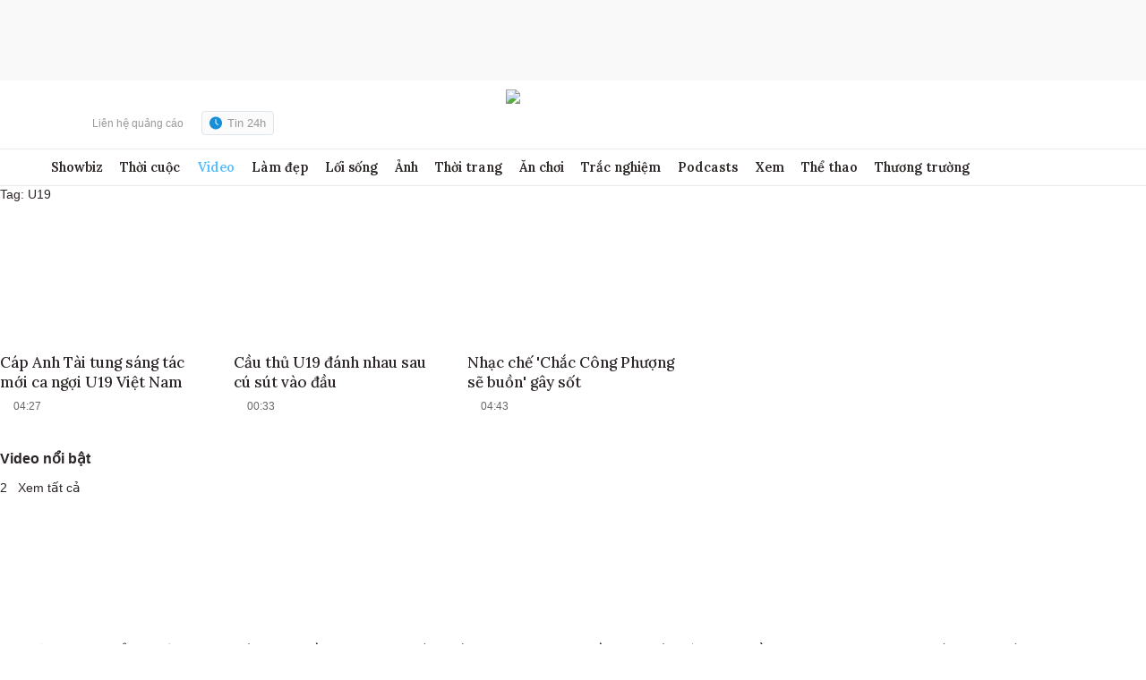

--- FILE ---
content_type: text/html; charset=utf-8
request_url: https://www.google.com/recaptcha/api2/aframe
body_size: 267
content:
<!DOCTYPE HTML><html><head><meta http-equiv="content-type" content="text/html; charset=UTF-8"></head><body><script nonce="8kgMrTYoYK9wXIo4fql6Pw">/** Anti-fraud and anti-abuse applications only. See google.com/recaptcha */ try{var clients={'sodar':'https://pagead2.googlesyndication.com/pagead/sodar?'};window.addEventListener("message",function(a){try{if(a.source===window.parent){var b=JSON.parse(a.data);var c=clients[b['id']];if(c){var d=document.createElement('img');d.src=c+b['params']+'&rc='+(localStorage.getItem("rc::a")?sessionStorage.getItem("rc::b"):"");window.document.body.appendChild(d);sessionStorage.setItem("rc::e",parseInt(sessionStorage.getItem("rc::e")||0)+1);localStorage.setItem("rc::h",'1769413478077');}}}catch(b){}});window.parent.postMessage("_grecaptcha_ready", "*");}catch(b){}</script></body></html>

--- FILE ---
content_type: application/javascript; charset=utf-8
request_url: https://fundingchoicesmessages.google.com/f/AGSKWxVVA87OMXNBtwtXAi_zJ3H2FeeJu3pN1kJthQ3yDvCOdFoFbg3nyn13q1cCX_rz8HXkXSYaaS2dzOVrkskc2UebHcE6_lwEFiU6un2gJdcPot4lARwG4wSatgNlwj3umrQ5Gt9xJlPPIK3Fc2POVFKZ1rh0pNj-uswhsanE1EEZ3I2ddQW-9jc_Khnl/_/gafsads?/ad_banner./bundles/ads-/delivery/ag..org/ad_
body_size: -1289
content:
window['47ca733b-3883-4a2b-8ae5-b46b09dbd54d'] = true;

--- FILE ---
content_type: text/plain
request_url: https://www.google-analytics.com/j/collect?v=1&_v=j102&a=1165882894&t=pageview&_s=1&dl=https%3A%2F%2Fngoisao.vnexpress.net%2Fvideo%2Ftag%2Fu19-140158&ul=en-us%40posix&dt=U19%20-%20Ng%C3%B4i%20Sao&sr=1280x720&vp=1280x720&_u=IEDAAEABAAAAACAAI~&jid=908452443&gjid=1213593337&cid=1520845873.1769413470&tid=UA-50285069-30&_gid=415664233.1769413470&_r=1&_slc=1&z=1380504401
body_size: -452
content:
2,cG-RB8XR4SMZD